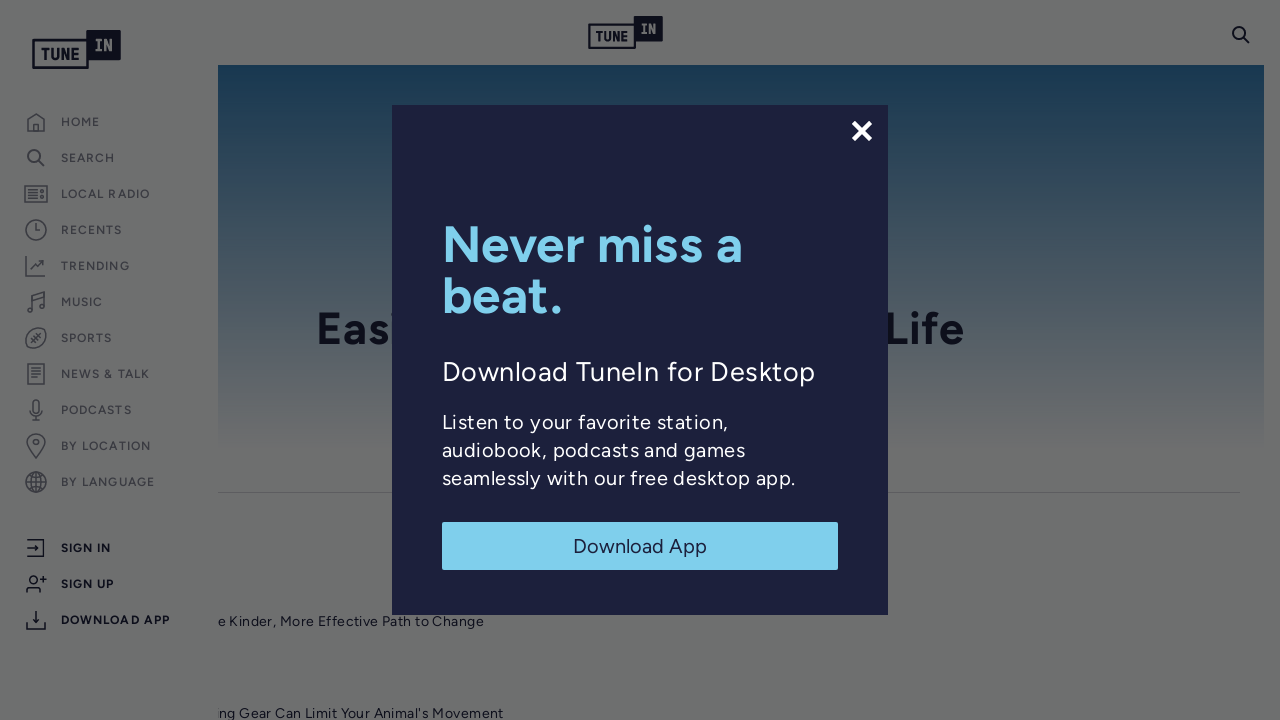

--- FILE ---
content_type: text/html; charset=utf-8
request_url: https://www.google.com/recaptcha/api2/anchor?ar=1&k=6LeX0gEiAAAAAIIeTpEprcKukrYul2unIoDI9UAF&co=aHR0cHM6Ly90dW5laW4uY29tOjQ0Mw..&hl=en&v=TkacYOdEJbdB_JjX802TMer9&size=invisible&anchor-ms=20000&execute-ms=15000&cb=7pmgb5u6o27t
body_size: 44996
content:
<!DOCTYPE HTML><html dir="ltr" lang="en"><head><meta http-equiv="Content-Type" content="text/html; charset=UTF-8">
<meta http-equiv="X-UA-Compatible" content="IE=edge">
<title>reCAPTCHA</title>
<style type="text/css">
/* cyrillic-ext */
@font-face {
  font-family: 'Roboto';
  font-style: normal;
  font-weight: 400;
  src: url(//fonts.gstatic.com/s/roboto/v18/KFOmCnqEu92Fr1Mu72xKKTU1Kvnz.woff2) format('woff2');
  unicode-range: U+0460-052F, U+1C80-1C8A, U+20B4, U+2DE0-2DFF, U+A640-A69F, U+FE2E-FE2F;
}
/* cyrillic */
@font-face {
  font-family: 'Roboto';
  font-style: normal;
  font-weight: 400;
  src: url(//fonts.gstatic.com/s/roboto/v18/KFOmCnqEu92Fr1Mu5mxKKTU1Kvnz.woff2) format('woff2');
  unicode-range: U+0301, U+0400-045F, U+0490-0491, U+04B0-04B1, U+2116;
}
/* greek-ext */
@font-face {
  font-family: 'Roboto';
  font-style: normal;
  font-weight: 400;
  src: url(//fonts.gstatic.com/s/roboto/v18/KFOmCnqEu92Fr1Mu7mxKKTU1Kvnz.woff2) format('woff2');
  unicode-range: U+1F00-1FFF;
}
/* greek */
@font-face {
  font-family: 'Roboto';
  font-style: normal;
  font-weight: 400;
  src: url(//fonts.gstatic.com/s/roboto/v18/KFOmCnqEu92Fr1Mu4WxKKTU1Kvnz.woff2) format('woff2');
  unicode-range: U+0370-0377, U+037A-037F, U+0384-038A, U+038C, U+038E-03A1, U+03A3-03FF;
}
/* vietnamese */
@font-face {
  font-family: 'Roboto';
  font-style: normal;
  font-weight: 400;
  src: url(//fonts.gstatic.com/s/roboto/v18/KFOmCnqEu92Fr1Mu7WxKKTU1Kvnz.woff2) format('woff2');
  unicode-range: U+0102-0103, U+0110-0111, U+0128-0129, U+0168-0169, U+01A0-01A1, U+01AF-01B0, U+0300-0301, U+0303-0304, U+0308-0309, U+0323, U+0329, U+1EA0-1EF9, U+20AB;
}
/* latin-ext */
@font-face {
  font-family: 'Roboto';
  font-style: normal;
  font-weight: 400;
  src: url(//fonts.gstatic.com/s/roboto/v18/KFOmCnqEu92Fr1Mu7GxKKTU1Kvnz.woff2) format('woff2');
  unicode-range: U+0100-02BA, U+02BD-02C5, U+02C7-02CC, U+02CE-02D7, U+02DD-02FF, U+0304, U+0308, U+0329, U+1D00-1DBF, U+1E00-1E9F, U+1EF2-1EFF, U+2020, U+20A0-20AB, U+20AD-20C0, U+2113, U+2C60-2C7F, U+A720-A7FF;
}
/* latin */
@font-face {
  font-family: 'Roboto';
  font-style: normal;
  font-weight: 400;
  src: url(//fonts.gstatic.com/s/roboto/v18/KFOmCnqEu92Fr1Mu4mxKKTU1Kg.woff2) format('woff2');
  unicode-range: U+0000-00FF, U+0131, U+0152-0153, U+02BB-02BC, U+02C6, U+02DA, U+02DC, U+0304, U+0308, U+0329, U+2000-206F, U+20AC, U+2122, U+2191, U+2193, U+2212, U+2215, U+FEFF, U+FFFD;
}
/* cyrillic-ext */
@font-face {
  font-family: 'Roboto';
  font-style: normal;
  font-weight: 500;
  src: url(//fonts.gstatic.com/s/roboto/v18/KFOlCnqEu92Fr1MmEU9fCRc4AMP6lbBP.woff2) format('woff2');
  unicode-range: U+0460-052F, U+1C80-1C8A, U+20B4, U+2DE0-2DFF, U+A640-A69F, U+FE2E-FE2F;
}
/* cyrillic */
@font-face {
  font-family: 'Roboto';
  font-style: normal;
  font-weight: 500;
  src: url(//fonts.gstatic.com/s/roboto/v18/KFOlCnqEu92Fr1MmEU9fABc4AMP6lbBP.woff2) format('woff2');
  unicode-range: U+0301, U+0400-045F, U+0490-0491, U+04B0-04B1, U+2116;
}
/* greek-ext */
@font-face {
  font-family: 'Roboto';
  font-style: normal;
  font-weight: 500;
  src: url(//fonts.gstatic.com/s/roboto/v18/KFOlCnqEu92Fr1MmEU9fCBc4AMP6lbBP.woff2) format('woff2');
  unicode-range: U+1F00-1FFF;
}
/* greek */
@font-face {
  font-family: 'Roboto';
  font-style: normal;
  font-weight: 500;
  src: url(//fonts.gstatic.com/s/roboto/v18/KFOlCnqEu92Fr1MmEU9fBxc4AMP6lbBP.woff2) format('woff2');
  unicode-range: U+0370-0377, U+037A-037F, U+0384-038A, U+038C, U+038E-03A1, U+03A3-03FF;
}
/* vietnamese */
@font-face {
  font-family: 'Roboto';
  font-style: normal;
  font-weight: 500;
  src: url(//fonts.gstatic.com/s/roboto/v18/KFOlCnqEu92Fr1MmEU9fCxc4AMP6lbBP.woff2) format('woff2');
  unicode-range: U+0102-0103, U+0110-0111, U+0128-0129, U+0168-0169, U+01A0-01A1, U+01AF-01B0, U+0300-0301, U+0303-0304, U+0308-0309, U+0323, U+0329, U+1EA0-1EF9, U+20AB;
}
/* latin-ext */
@font-face {
  font-family: 'Roboto';
  font-style: normal;
  font-weight: 500;
  src: url(//fonts.gstatic.com/s/roboto/v18/KFOlCnqEu92Fr1MmEU9fChc4AMP6lbBP.woff2) format('woff2');
  unicode-range: U+0100-02BA, U+02BD-02C5, U+02C7-02CC, U+02CE-02D7, U+02DD-02FF, U+0304, U+0308, U+0329, U+1D00-1DBF, U+1E00-1E9F, U+1EF2-1EFF, U+2020, U+20A0-20AB, U+20AD-20C0, U+2113, U+2C60-2C7F, U+A720-A7FF;
}
/* latin */
@font-face {
  font-family: 'Roboto';
  font-style: normal;
  font-weight: 500;
  src: url(//fonts.gstatic.com/s/roboto/v18/KFOlCnqEu92Fr1MmEU9fBBc4AMP6lQ.woff2) format('woff2');
  unicode-range: U+0000-00FF, U+0131, U+0152-0153, U+02BB-02BC, U+02C6, U+02DA, U+02DC, U+0304, U+0308, U+0329, U+2000-206F, U+20AC, U+2122, U+2191, U+2193, U+2212, U+2215, U+FEFF, U+FFFD;
}
/* cyrillic-ext */
@font-face {
  font-family: 'Roboto';
  font-style: normal;
  font-weight: 900;
  src: url(//fonts.gstatic.com/s/roboto/v18/KFOlCnqEu92Fr1MmYUtfCRc4AMP6lbBP.woff2) format('woff2');
  unicode-range: U+0460-052F, U+1C80-1C8A, U+20B4, U+2DE0-2DFF, U+A640-A69F, U+FE2E-FE2F;
}
/* cyrillic */
@font-face {
  font-family: 'Roboto';
  font-style: normal;
  font-weight: 900;
  src: url(//fonts.gstatic.com/s/roboto/v18/KFOlCnqEu92Fr1MmYUtfABc4AMP6lbBP.woff2) format('woff2');
  unicode-range: U+0301, U+0400-045F, U+0490-0491, U+04B0-04B1, U+2116;
}
/* greek-ext */
@font-face {
  font-family: 'Roboto';
  font-style: normal;
  font-weight: 900;
  src: url(//fonts.gstatic.com/s/roboto/v18/KFOlCnqEu92Fr1MmYUtfCBc4AMP6lbBP.woff2) format('woff2');
  unicode-range: U+1F00-1FFF;
}
/* greek */
@font-face {
  font-family: 'Roboto';
  font-style: normal;
  font-weight: 900;
  src: url(//fonts.gstatic.com/s/roboto/v18/KFOlCnqEu92Fr1MmYUtfBxc4AMP6lbBP.woff2) format('woff2');
  unicode-range: U+0370-0377, U+037A-037F, U+0384-038A, U+038C, U+038E-03A1, U+03A3-03FF;
}
/* vietnamese */
@font-face {
  font-family: 'Roboto';
  font-style: normal;
  font-weight: 900;
  src: url(//fonts.gstatic.com/s/roboto/v18/KFOlCnqEu92Fr1MmYUtfCxc4AMP6lbBP.woff2) format('woff2');
  unicode-range: U+0102-0103, U+0110-0111, U+0128-0129, U+0168-0169, U+01A0-01A1, U+01AF-01B0, U+0300-0301, U+0303-0304, U+0308-0309, U+0323, U+0329, U+1EA0-1EF9, U+20AB;
}
/* latin-ext */
@font-face {
  font-family: 'Roboto';
  font-style: normal;
  font-weight: 900;
  src: url(//fonts.gstatic.com/s/roboto/v18/KFOlCnqEu92Fr1MmYUtfChc4AMP6lbBP.woff2) format('woff2');
  unicode-range: U+0100-02BA, U+02BD-02C5, U+02C7-02CC, U+02CE-02D7, U+02DD-02FF, U+0304, U+0308, U+0329, U+1D00-1DBF, U+1E00-1E9F, U+1EF2-1EFF, U+2020, U+20A0-20AB, U+20AD-20C0, U+2113, U+2C60-2C7F, U+A720-A7FF;
}
/* latin */
@font-face {
  font-family: 'Roboto';
  font-style: normal;
  font-weight: 900;
  src: url(//fonts.gstatic.com/s/roboto/v18/KFOlCnqEu92Fr1MmYUtfBBc4AMP6lQ.woff2) format('woff2');
  unicode-range: U+0000-00FF, U+0131, U+0152-0153, U+02BB-02BC, U+02C6, U+02DA, U+02DC, U+0304, U+0308, U+0329, U+2000-206F, U+20AC, U+2122, U+2191, U+2193, U+2212, U+2215, U+FEFF, U+FFFD;
}

</style>
<link rel="stylesheet" type="text/css" href="https://www.gstatic.com/recaptcha/releases/TkacYOdEJbdB_JjX802TMer9/styles__ltr.css">
<script nonce="oLkRmR6Hs-z4Gumjlh2BEg" type="text/javascript">window['__recaptcha_api'] = 'https://www.google.com/recaptcha/api2/';</script>
<script type="text/javascript" src="https://www.gstatic.com/recaptcha/releases/TkacYOdEJbdB_JjX802TMer9/recaptcha__en.js" nonce="oLkRmR6Hs-z4Gumjlh2BEg">
      
    </script></head>
<body><div id="rc-anchor-alert" class="rc-anchor-alert"></div>
<input type="hidden" id="recaptcha-token" value="[base64]">
<script type="text/javascript" nonce="oLkRmR6Hs-z4Gumjlh2BEg">
      recaptcha.anchor.Main.init("[\x22ainput\x22,[\x22bgdata\x22,\x22\x22,\[base64]/[base64]/[base64]/[base64]/[base64]/[base64]/[base64]/[base64]/bmV3IFVbVl0oa1swXSk6bj09Mj9uZXcgVVtWXShrWzBdLGtbMV0pOm49PTM/bmV3IFVbVl0oa1swXSxrWzFdLGtbMl0pOm49PTQ/[base64]/WSh6LnN1YnN0cmluZygzKSxoLGMsSixLLHcsbCxlKTpaeSh6LGgpfSxqSD1TLnJlcXVlc3RJZGxlQ2FsbGJhY2s/[base64]/[base64]/MjU1Ono/NToyKSlyZXR1cm4gZmFsc2U7cmV0dXJuIShoLkQ9KChjPShoLmRIPUosWCh6PzQzMjoxMyxoKSksYSgxMyxoLGguVCksaC5nKS5wdXNoKFtWaixjLHo/[base64]/[base64]\x22,\[base64]\x22,\x22TxNPNcKLwqDDqGgIeHA/wogKOmbDt1vCnCl4U8O6w7M8w6nCuH3DkmDCpzXDtXDCjCfDicKtScKcQjAAw4ANMyhpw7cRw74BB8KlLgElR0U1DjUXwr7Ct3rDjwrCu8Omw6EvwpkMw6zDisKkw4dsRMO/wpHDu8OEIx7CnmbDgcKfwqA8wosew4Q/MHTCtWByw40OfyfCmMOpEsO7WHnCukAYIMOawqo7dW8yHcODw4bClDUvwobDtsK8w4vDjMO8DRtWbsK4wrzCssOVZD/Cg8Orw5PChCfCmMOYwqHCtsKJwrJVPg/[base64]/DrTvDqio5KMKiB8O1Rz3DgcKLB1wbw4zCgRTCjmkywq/DvMKcw7Mgwq3CuMOLKcKKNMK8EsOGwrMIKz7CqUhtYg7CmMOWahEgL8KDwosowqMlQcOww6BXw710woJTVcOxEcK8w7NFfzZuw5pHwoHCucOTS8OjZT/CpMOUw5dFw4XDjcKPUcOXw5PDq8OfwqQ+w77CoMOvBEXDjXwzwqPDq8OHZ2JEScOYC2jDocKewqhxw5HDjMOTwps8wqTDtE9Cw7Fgwpw/wqsaVi7CiWnClnDClFzClcOIdELCjHVRbsKOaCPCjsOnw7AJDCBbYXlpLMOUw7DCvMOWLnjDjj4PGlY2YHLCvBlLUhAVXQUyQcKUPmfDjcO3IMKfwqXDjcKsQl8+RQXCpMOYdcKEw4/Dtk3DmFPDpcOfwrDCtz9YMsKZwqfCghXCoHfCqsK/wojDmsOKYllrME/DskUbSRVEI8OoworCq3hyaVZzdDHCvcKccMOTfMOWC8KMP8OjwotAKgXDg8OeHVTDh8Kvw5gCDsO/w5d4wo3CpndKwo3DgFU4OsOubsOdccOwWlfCkFXDpytQwq/DuR/Cn18yFWfDq8K2OcOxcS/DrGhAKcKVwpxsMgnCvzxLw5pyw6DCncO5wp9DXWzCqh/CvSgEw4fDkj0XwoXDm19Rwp/CjUlFw6LCnCs9woYXw5c9wrcLw514w5YhIcKxwqLDv0XCjMO6I8KEbsKywrzCgSxrSSEQY8KDw4TCvMOWHMKGwp9YwoARIBJaworCv14Aw7fCtRZcw7vCpkFLw5EIw7TDlgUBwocZw6TCh8KHbnzDqwZPacOAXcKLwo3Ck8O2dgsIHMOhw67CvhnDlcKaw6/DjMO7d8KMFS0UdzIfw47Cl2V4w4/DkcKIwphqwpA5wrjCoi/[base64]/Cg8KSw6jCtMO9TMO2w4ovwo/Cg8KPIlYVXRs9NcKZwp3CnF3DtmzCmQ0awrsOwoPCpMODDcKzKAHDqGUMacO0wpPCnU1lckEVwr3Coz5Bw7VlY03CpxTCqW4GHMOew5LDnsOswqA4NGzDiMO5w5HCucOJNMO+UsO/b8K9w4XDpVvDoSnCs8OiMMKYGjvCnQJEDMOQwp4TEMOCwpsuFcK6w45ywoB7OcOcwonDvcKjeTc3w4rDvsO/[base64]/DncKYK8OjUUJ9W01nw5A/BVJaSMO6RcKxw7vCtcOVw5YWbMKKTMK8CjdRKcKXw43Dt1XCj27CsGvCjXtvHMKoRcOQw5BCw5wpwqo0LSfCn8KDaAjDmcKhe8Khw4NUw59iG8KGw7LCsMOTwq7Cjg/DjcKswpbCv8KvQXvCnV4MWcODwr/[base64]/Dswo6w6XDmMKLSl9lwrRqd0bCocODw6/[base64]/Dk8O8El8UwrYgfsORwpFYKw1ww7BGeW3DocO6YxfCgDB3TcKPw6nCoMOHw4TCu8Klw4V5worDrcKQwrMRw4rCoMOKw53CnsKrUgYawpzCj8OlwpTDiCIXZVpFw7nDuMO8EF/Dq1fDvsObV1vDp8OAJsK2wrzDoMKVw6PCssKNwqR1w4J+woxgwp/[base64]/CgFHCoH0YMsOeND3Cj8KZwrDDgWg4wrRhT8OrPcOPw4/DtxB0wpPCuEBFwqrCgsOgwq7Dr8Ocwr/CmE7DrA9ZwpXCvRDCoMKoHmsbw5vDiMK6O17ClcK/w4IUK37DuVzCkMKmwrXDkT8SwqjCuDrCg8Oqw4wowrUAw5fDsjcGPsKPw6XDjCINFsOPL8KNKRfDmMKCaC7Cp8Kxw4YZwqUuETHChcOnwq0Pb8OHwoc8acOnTsOpOMOof3Vsw7sdw4Jfw5vDiDjDrzPCkMKZw4vCvMK+KMKPw57ClxnDv8OqdMO1cHcZOyNLOsK+wo/CpDoGw7PCqArCtwXCoDt2wrXDgcK0w6dyHCklw6jCug7DkcOdeWRtw4lqcsOHw5lrw6giwoXCj1/[base64]/wpLDgRkBw7pyw4jCqiPChMOgw7zClMODLcObJsOod8OXVMKbwpgKDMOxw6zCn01hSsOaF8K5f8OREcOqABnCisKmwr0ofBrCkAbDv8OIw4rDhDUxw75iwqnCn0XCmid/w6fDkcKAw7LCg3BSw55fScKhMcOVwrgBUsKJKl4Cw5XCpCLDp8OZwpAyLsO7BgMYw5UNwrIAWDTDsnJDw5Rmwo4Uw5/DunvDuyxeworClzQKOS7CglRAwrLDm1vDpXXDuMKORmpcw43CjR/[base64]/dzAKw41UOsO6NcKrw7dMBMKuMMOTRCkvw6vCo8Krw5PDjwnDiBXDiH5zw4V8wr1DwozCoStCwp3CtAx1WMOGwo5Uw4nCusK4w5kzwpB/GsKTXWzDpipZGcKuMDkcwq7CisONTsOQOVM/[base64]/w5LDjEzCu8K/w5osWkQ6w4LChMOdw6oWw7PDhEjDpwLDskUSw4jDocKHw5DDi8OCw5jCpy4vw44/fsKTJEHClwPDj2krwoAWJltYJMKOwpkNIlUeJVzDsB/[base64]/[base64]/Di8KvIMKBw5UpXTkTdMKdOcKGw5nCucKswqhUdsK3UsKaw6VKw6vDusKdAxPDhBI/w5ZZB29Rw5HDlzvCnMKRYV9LwrIODnbDhsOwwr7Dm8KvwqrCmMK4w7TDvTNPwr/CjGzCj8KZwocAYQTDncOHwr3CiMKrwqdgwo7DpQsLYWbDhCXCq2AnSlzDuSInwqPCuhYGP8OGHVppR8KdwqHDrsOiw7PDnm8/XcKaJcOnM8O8w7MVNMK4LsKiwqPDmWrCpsONw452wpXCszURAyfCgcKVwp4nHn8twoJMw7wrU8KOw7vCn2QUw78ZKhXDt8Kuw69Xw5bDnMKfWsKMTS5IAHV/TMOywqzCksK/f04/w7pEw7rCs8O0w5EDwqvDvngMwpLCvxXCr2PCj8KOwp9SwrHCmcOJwps8w6XDsMKaw4bDkcOlEMOQMX3Dj1QHwqrCt8K5woVCwpDDhsOZw7wLTHrCvsKvw4grwpZuwq/CtQxHw4UZwpHDjHNowphBOGnCm8KIw6YEGlo2wobCgsOUCWB8EsKbw7EywpFJYVMGbsOpwolaO0RCHjckwoQHeMOvw6Ncwr0xw5PCpMKew6F0IMKkY2zDtcKTw5zCt8KRwoVCBsOtUsO3w6zChzlMAMKOw5bDmsKvwoAewqLDuCEyVMK6ZQstL8OJw54/EMO/RMO8BVjCnVFjOMKQfnbDhcOSKwnCr8Oaw5nDpMKMMMOSwo7ClELChsOTwqbDqTnDjhHCoMO4EsOEw7R7U0hkw44pUAM4w5DDgsKiw5LDjMObwpXDqcKDwrEPRcO4w4bCj8Klw7AiVS7DmXYwC1Mnw6Q1w4FEwo/CglbDuTsYEAzDmsOMUFXClzLDqsKvMibCm8Kaw4nCnsKmJ1x7I2RSAcKbw5UsHxzCnGRYw6XDnGF8w5ovwobDgMOHJ8Ofw63DmcKwHl3CncO6IcK+wpl+w6zDucK0EzfDo1JBw5/CkBZebsOjRBoww4TCscKrwo/DgsO2X0TDomJ4IMONA8OpYsO2wpByWxbDvcOcwqXDkMOmwpnCt8K+w6sdTMK5woPDgMKpIjDCocKHWcOxw6wqwoHCksORwrFDLsKscMKrwrNTwq7CmMO3OWHDgsKywqXDhlsMw5QZHsOqw6dkd3LCncKxGBcaw4zDgAY9wq3DuHPDig/DoiDDrS90worCuMKZwpXCmcKBwqMiScOGXsO/[base64]/[base64]/[base64]/DrcK3wqPCuiAYH8KgR8OzAjXDv0fCksOgwqXCp8KVwqjDkMO6IFdCw7BTRDUqbsOpegDCucOhUcOqYsKVw7jCjE7DvQguwrZiw4JewojDq3heMsOMwrLDl3t/w7xhMsKfwprCgsOkw4h5HsOlOi1Iwo/DvsKbQcKPYsKKN8KOwoAtwqTDt1ogw4BaJTYRw6HDvcOZwpbCuFtGT8KEw6zDt8KdQcOPAMOWBzk6w41Aw5jCjsOmw5PCkMOscMO9wp1FwoZQZsOhw57CpVpFSsOyNcOEwrJiA1LDkHPDtgrDqArDpMOgwqp9w6jDsMO6w4pWEC/[base64]/w7hiwpMoZcOXQMOKw7IuwpxOwqxfwqpLIn/DrjfDmCfDrlQhw5fCqMKSHsKFwojChcOMwp7DoMKdw5/DmMKQw57CrMOODzcNUEBYwojCqDhdeMK7EsOoAcKdwr81w7vDgX19w7IUw5xLw41eXU12w40EV14JNsKjK8O0EGMOw7HDisOzwq3DmEsbL8OGRDrDs8O/[base64]/Dum3Cg1bDhsOiWRM4VRc/w6rDtF9GBMKAw44ewqZEworCi1LDhcOKAcK8QsKjGcOWwqczwqY8KW1HAlVwwr4Yw6NBw4Q6a0HDosKmbMOsw5Vdwo7CjMKTw4bCnFlgwp3Cq8KGP8O1wq/CpMKyAGrCiXzDh8K6wpnDlsK/e8OIIQLCpsO/wqXDnRrCqMOyMw/DocOPfF4Yw7QCw7PDhUjDknPDnMKQw7gaCnLDtwzDlsOnR8KDTcOnasKAaQzDrCFOwr5QPMOxOCYjZS9Ewo/Dg8KDGnPDp8OCw7rDksOHeUlmUzTDn8KxdcOTAnxZKmAdwrzCngMtw4nDhcOZBjhow47Cs8K1wqltw5Qew5LCiF9Mw5oAFhRXw63DvcK0wqbCr2TDgjBAdMOkG8OgwpTDmMOmw7wjQ3x8ZAlNRcOaUsKXMMOXOlXCisKPOcKZJsKEwqvChxzCgTM/SmsFw7rDgMOhLgjCrcKCIEvCtcK/RgzDmhXCg1XDnCjCh8KOw4kLw5/ClUBHcHrDg8OEIsKEwrFSKlrCi8KjSyIcwoUXFj8GS0Aww5TCpcOUwot8wqbCiMOCHcOOCcKjKB3DlsKxOcOYL8Okw5NnZSbCqMOAO8O5IcKqwo5OPBolwp7DmmwHHcO6wpXDkMKjwrR/[base64]/B8OJe8KIw53CjTXDgl/DmsKQQUXCvn3Cs8K5IsKAwpHCgMOIw7ZFw7LCuT8DH2nDq8K8w6fDkRHDsMKRwpITBMOWDcKpasKYw6F0w6nDljbCqnjCnyjDsCjDhBPDsMOYwqFsw6bCvcOHwqZvwpZxwqY9wrIOw77DgsKrWQzDhh7Cqz/CjcOiQsOkX8KxDcOfZcO6DcKbOCRFQQPCvMKCH8OCwocNMAAABcOtw6JsesO3N8O0SsK9wpnDqMOFwooyS8OnFGDCgyzDvmnCgj/CoQ1hwr8IW1A4S8OgwobDtmTDhAoyw5XCjGXDmcO0acK3wrZ5wrzCucKcwrdMwpLClcKgw5pzw5dow5TDkcOew5nCvwrDmRDCtcOrcDrCocKAKsO0wrPCmnnDksOCw65uf8Kuw4kwEMOLV8O+wogaC8K3w7bCkcOWdSvDsl/DoUEUwokQVklODAPDu1vCm8OwCQ9/w5ZDwo9LwqjDgMKYw5xZJMKaw68qwrEdwpzDohnDmy3CosKVwqHDsFPCiMO1wpHCpg/CucOtTsKzIg7CnWvDlVnDrcO/cFpdw4vDuMO6w7BKbwNGw5HCr3fDg8KMeDrCp8KGw5PCtsKGwr7Cm8KlwrAPw7/Co0LCgRXCrUfDqMK7NgnDr8KkCsOrSMODFlVYw63CnV/DhgoOw5nCv8OjwqpOFcKAGCo1IMKSw5s8wpvCoMOUFsKvJUlZwrnCpT7Du3Yydz/DuMOtw408w5Z3w6zCslHCi8K6UcO2wqR/[base64]/CgcOCwpHDmsOnw5k4KMOEXsOMw5DDl8K/w5Raw5bDsMODRhgIDgBUw4pSUVMqw7Ubw4dQRWjCv8Kqw79vw5BpRCLDgsOFTQnCpkEvwprCv8KPYwTDmCI2wo/DtcO5w4PDjcKEwqcNwp5bF3QUbcOaw53DvgjCu3JRdQHDj8OGW8OgwpvDv8KgwrfCpsKqw67CvRRcwp16MMKtbMO0w7rChkY5woomZMKGAsOow7TDjMOzwq1cCcKJwqAzAcKzby94wpDCscO/wqnDsxM1Z2R3a8KGw5PDoh5+w6cFScO4w6FGesKDw4/Do050wo8+wqxdwoJ9wpnChEXDk8KiCC3DuBzCrsOhS3TChMKBORXCnsODJEtXw4zDqyfDp8KNC8K5HhrDp8KRwr7DqMOGwqfDlEJGeHRwHsKqPE9/woNPRMOawqVdIVpfw6XCnkIqAScsw6vDvcOdAsOaw4FNw51Rwps0w6HDuU5ADwx5HCpMWWHChsOHZSVRfmzDuDTDtATDgcOKO1JhIQoPQsKawp3DrHVWaEE2w53CtsOWPcOrw40zbMO8YnA4EWrCiMKWIg3CjR9HR8K1w7nCmsKqF8KBBcOUHgPDscOBwqTDmj/Cr1xIYsKYwojDm8O7w4VBw7Ugw5rCj0/DkWspJMOQwovCscKwLRhdRsKwwqJ9wrrDvHPCg8KqTgM8w5EjwqtMXcKOdC45TcOAd8OKw5PCmjlqwp9WwonDhmAVwqQBw7rDvcKRYMKJwqLCsQ0/w5ttaG0/wrDDocKRw5nDuMKlTW7DiG3CvsK7RiUnF1LDisKcAcOTXwpxIQQtSFXDk8O7I1ApJG9wwpfDhiPDk8KKw5dhw6PCvl0iw60Qwot6SnPDrMOREsO0wqHCuMKFdsO6ScKwMAl+OQZNNR9uwprCg27ClXgtBQ7DosO9DnvDrsKLSDnCj1EyU8OWTg/DpcOUwr/CrkJMf8K6Z8KwwrBOwpnDs8OabBogw6XCpsOtwrBwcSTCkcK3w6FNw5DCiMKGD8OmaBdnwo7CgMOUw6xewpjCvlvDhhQGe8K3wpowEnksI8KMXcOzw5PDmsKaw7rCvsKzw69awrrCpcOlEcOADsOLdDnCqcOhwqV0wroVwrM8TR/Cnh/CgQxNEsOKP03DgMKsCcKXU3fCmcOwA8OpQXrDu8OiexvDtRDDs8OCLMKZEgrDt8KUTFYWbFN/T8OGIyM5w5hJV8KJw5xLwpbCskgRwr/CpMK0w5zDtsK0G8KdUQZkYTENVXzDrcOpFhhPHMKcK3jChMKaw43DpEQuw6fCscOaaypEwpQxMcKOWcKUWxvCtcKxwowURWzDqcOIG8K+w74hwrfDuw3Dqh3Dm15iw7sMw7/Dn8Oiwo5JKGvDkcOqwrHDlCoow6rDmcKZLMKGw7jDmE/DqcO2woHDtMKYwqHDjMOFwobCk1fDlMKvwrtgfxxiwrjCpsKUw7/[base64]/[base64]/w6jCiThVBcK5KS/DnhR5Pz/CmxXDl8OSw5HCtsOzwpbDgzPCvlZPV8OMw5XDlMKrOcOCwqB1wrLDh8OGwpptwr9Jw7NsMMKiwqhhbsKEwopWw5E1Y8Kpw6Y0wp7DuAh3wrvDlcKRRXvDrjJMNTzCpsKzeMOTw4vDrsOewp8aWGrDi8OWw4PDiMO8e8KhN0HCl2tzw41Hw77CsMOAwq/[base64]/Dl04Sw7rChWINwqtOw7AXwonCrcOvcX/Dr1JGfCgKOSpELMOTwpMEKsOMw7pOw4fDvcKbHMO6wrlWPyFDw4hfORtjwp4xGcObARgowrTDk8KqwoU1VsOxQMOlw5jCg8Ocwoh/wrXClcK+KsKUwp7DiUXCtysVPsOgMBDCvnrCnn0hRlDCscKxwrELw65RU8OWYSDCgcOKw5HDuMK/HkLDmcKKwrNMw49aLHFSGcOZSQRAwpTCg8O8EwIYXyNrE8K6F8OFNBLCuxQHW8KhZMO2bV9lw5/Dv8KeMMOJw4FHKXnDpHxeckTDvsKLw6/[base64]/DnhnCiMOlwr5uccKKwpJOwrZgwolhwqpNwqNnwpzCiMKxFgPCjXd5w6oGwprDoV7DinNbw6ZIwo50w6gywq7Dpz0/QcK4X8Otw4nCp8Orw7dBwrTDvsO3wqPDmX0lwpF2w6XDiWTCkizDlXLCqCPChsOow7nCgsOLY3dWwrd7wq7Dn1DCqsKIwrvDiDkFfnrDjMO+G3UHJsOfY18Ow5vDgGDClsOaEmnCncK/d8O1w7PDicOqw4nDlsOjwobCkhZSwoZ7L8K0w4oAwrR+w53DognDlsOYUQfCq8OTW2DDmMOWXSRkKMO0TcKuwoPCgMO3w6jDl24DK1zDhcK5wr5CwrfDlVvCn8KSw6LDpMK3woMbw73CpMK+AzrCkywBDSPDhjZHw4h1JE/[base64]/DkcKOFcKRDsOZI8OYQsK5YMKfw6nCoEbCjGDCt2hCC8ORw4nDmcOmw7nDlcKAd8Kewr/[base64]/CiMOHSgjCv8KwwrnDs1xzwpZHw5bCgUnCk8KAJcK1w5DDuMOuw77CvC08w4zDni9Iw53CgMOYwoLCt3lMwpjDsFPCu8OpcMO5wpfCphRGw7x7ZTnDgMKrwog5wpNqcWp6w5/[base64]/[base64]/Dr8OHwohEw61fGcKDw4TCh1PDljpew6LCvcOGM8KVwrdOFg7Cq0TCt8OMGsOeH8OkKi/ClxcgVcK5wrnDpcK0wpBXw5DCjsK4PcOzL3J4HMO+GzVgV37Cn8KUw7srwrnCqzPDtMKAYcKhw78GXsKXw6fCnsK/HwLDvnjCh8K6RcOPw4nCoyfCo3YIGsO+GMKUwoPDrR/DmcKbwqfCkcKLwosoOzvCmMKbE28/WcO7woIMw54ewpDCo1pswqcjwo/CjysoTlM1LVzChsOGUcK6QgIhw6NKd8OWwpQCdsK3w7wRw4nDjT0gXsKbGFxAIsOkQDHChW7CtcOKRC7DlDgKwrF0UBITw6vDgQ/[base64]/[base64]/DlX3DvgnCslHDt141Ry4ndsKbJzrChCfCr0PDvsKyw53DgcOXEsKJwoYKBMOmPsO3wpPCpF7Dkgt8PcKewqM/[base64]/DvcO3JR4mwq0HwqQrXsO3w5xHw57DncKtCSJucUoyFwMoNh/DjsO9JnlNw6nDhcOSw4nDlsOkw51rw77Ch8O0w63DmsKvFktfw4JEKsOgw5DDkAbDgsO7w68/wpxvCMOdDMKBXGzDucOUwqzDnkw/ay9kwp45XMKuw5zCvcO5Y0wjw4hUO8OeWG3DmsK3wrVCH8OjSnvDjcK/[base64]/Dq8OSBsKQGsO7w6jDgSvDpsK6w7pJTGZFwqzDpMOQWMO5OcKWHsKew7IVEkEHYRAfVljCo1LDjUXCl8OYwpPCr3TCgcONBsKuJMO4MjhYw6lJO3k9wqIqwqDCpcOYwpAocXDDucK/wpvCs0vDr8OgwolPZsOmwrxgHMOKWj/[base64]/DlDBhRUt1ccOKw6DDrTbDkcOSJMKZEwRdX3rCm2DCnsKxw6fCnzPCmsK3SsKuw6MgwrvDtcONw5BvFcO5O8OHw6DCqm9OUQXDpALDvm3Dg8K7YsOufikqwoNHHlvDtsKxC8K1wrQtwqcQwqoqw7jDrsOSwojDoWYUF1zDjcO1w43DtMOcw7/CtjFiwohOw77DuWXCn8O9QsKjw4zDhcKqA8KzCCEbMcObwqrCiQPDqMOLa8Kmw7dbw5QNwp7DusO/w4DChFvCg8KaGsK2wq7DsMKiRcKzw4EMw4A4w6xAFsKLw4RIwqokcUrCih3DmcOCSMKOw4HDrmXDoRBDVCnDqcO8w7bCvMKNwqjCvMKIwqDDqzrCgFM8woBRw67DsMKywqbDs8OawqHCoTbDk8O/BFFhVwtQwrbDuTfDrsKEcsOlJ8Oiw5TCjMO1OsKAw4bCl3TDosOfYcOGFjnDmWM0wotxwrt/acOMwoLClxAYw5VSFTsywpjClHfDlsKXXcOrw5TDsyYKCiPDnGcVYk7DukZ9w74CYsOBwrZKc8KewpNJw6EDM8KCLcKTwqPDpsK9wpwsGlXDhQLCnXsEBnkFwp1NwqjCvcKlwqdvRcKPwpDCqkfDmmrDuHnCvcOqwpl8w5bCmcOkUcKcNMK1wp5+wogFGi3CtcOBwp/CgMKpBUTDvsO7wq/CritIw7Qhw4Z/w5lVFit6w6vDr8OSTgA+wpxeKjcDAcKNa8KowpkaJDDDpcK5fCfCulgAcMO2ZlHDjsOAIcK/UBtSQ03Dq8KJalJ7w5nCtCLClcOhBiXDrcKCD3Jyw6hTwog5w6sKw5o0GcOHB3rDusKTEMODLUxlwp/DigjCiMK/w6x+w4kJXsO5w7Niw5x1wr3DpcOEwoQYNyBZw5nDjMKNfsK6WibChDEOwp7Cm8K2w7I7KBp7w7XDhMO1NzBTwqjCoMKFZcOww7nClCBSQ2nChcKJb8KCw4XDmwzCqsOzw6HCp8OGVwF3aMKMw4oNwqXClsKww7/[base64]/[base64]/[base64]/[base64]/DqEkowq0CbFnDvMKzaF85M8KRwrNdw5vCjBzDvsKhw4Yow5XDoMKvw4lSD8Omwp1Aw5zDt8OvekfCkDfDiMOxwr15CyzChMOgZC/[base64]/[base64]/Doj1jIMOfRsK9ccOQw5PDucOBJhF+BcK2VBLClcKvwrZJPU04ZMOCLSVMwrjCrMOUTMKFAcKvw4HDrcKkH8KpU8OGwrLCgcOnwqxuw73ConAZahpFdMKIXsKYNlzDksO/w6xwKgM4w7XCo8KpRcKUDmLCocOkaFh/wpwDcsKMLsKRwr4sw5khasOBw4pfwqYVwobDtsO7JgknA8OObSjCglrCicOxwrpHwr4WwpgMw5PDssOMw5zClH7DiADDkcOjYsK9XA12ZU7DqDHChMK4PXh4Yh1MJV/DthcsXg4Ew5nCpsOeO8OPXlYfw4TDqVLDoSbCn8Onw7XCtRoOQsOKwqlUC8K9f1DCjXLChcKSwoVLwrDDtVfCq8KuWVQkw77Dh8OgfsOPG8OFw4LDlFDDqlMrSWDClcOowrzCoMKRHW/CicOYwq3CtVhwG2vDtMOPR8KjL0vCtMOPDsOpE1rDhMOvKMKhQjXDvMKPMsOXw7IJw79+wpnCrsOwM8K+w406w7ZbbQvCmsO3dcKPwoTCrMOBwp9Bw4jCi8KlVVkTwoHDocOdwoRPw73CocKswoExworCtGbDkiVqEDNNw4lcwp/[base64]/Il5/wrJ9w5DCtMKZwrTDmgYywpHCssKXw6zDqTkXa3JcwqnDsjJAwopcTMKhRcOVAjIsw7zCncObCyJ9OjvCp8OYGj/CscOffCxoeiMVw5tACQHDq8KqQsKLwqFlwpbDlsKfZhHCpURlaw8MOsKpw4DDmlbCvcKLwp1kcGVzw5xhIsKWM8O3wrE8HVY8ZcOcw7cfLSh3HTbCoATCosO2ZsKTw4Qbwqc6RMO7w4U4C8OIw5sZJDLCisKMQMOkw5LDrMO/wpTCjDnDlsOFw5JfK8OYSsO2QBrCgDjCvMKnNmjDo8OVJcKIMRzDjcKSBAEzw5/DusKRI8KEZkPCoX3DmcK3wpXDuHETYUIYwrYMwq8vw5zCoX3DhsKRwq7DukACGxsKwpIEKD85ZTTCu8OUL8KvaGBFJRLDisKsKV/DusKxd3HDpMOdPMKpwownwrYPeg/DpsKqwofCv8KKw4nDpcO8w7DCtMOdwo/DnsOuccOQZwLDnTHCn8OKScK/wrofU3RWPQzCpxcweD7ClR0Iw4MAT25NBMKnwpfDgMO+wpDCqzXCtFbCviZOUsOka8OuwoR1PUfCqllcw5xWwpHDtGd9wqXCjg7DsHweXD3DoTvCjid2w4IpUsK9KsOQcm7DisOywrXChMKowrbDicOUJ8K1b8O/wplGwrHCmMKBwqo/w6XDrMKbLlbCtzETwrPDkkrCm3HCjsKmwpMAwrLDuEjCsRwCCcOpw7fDnMO2OgbCnMO3w6cWw7DCpmLChsOWUMO0wq/[base64]/Cjn/CnMK2wqUdwonDukHCsVJNwowSw4jDrAcDwpQjw73CvXPCmXJVa05yUDtzwrbCpcOtAsKTZxYVbcOXwqvCtMO2wrDCqcOdwrpyASPDvGIMw7QzecOdwrHCmU/Ch8KbwrkSw5PCrcK1e1vClcO2w6vDj0sNPknDk8OYwpJ5NmNhTMOww73CnsORNE4pwpfCk8OBw7nCqsKFwq8pCsObN8O+w4E4w6LDoG5fbyVjMcK1W1nCl8O0d1hQw5DCnMKhw75APAPCjiTChsODCMONRSXDjDZuw50oOl/[base64]/Ci09OcVtcwp/DksKnwoRjw74sclkVwozDrU/CtsKxaljCp8KowrLClADDqGbCgsKwdcOybMOKH8OwwoFBw5VSFHfDksOGcMORShlES8OfAMOvwrPDvcOmw7d6OWrCqMO4w6oyVcOJwqDDrHfCj19ewqguw4stwq/CiFFhw5/DvWzDucOoXUoQHG0Ow63Dp1gww7JrOCZxdCNVwrNFwqzCtDrDnwLCillfw5Mrw545wrFFR8KtLEPDqknDlsK8wphSPlMywo/CoTAEYsOpcMKXC8O7JGIaL8KoFCJUwqR0wqJDUMOGwpTCjsKHZ8O0w6zDo3xzNUnClG3DvcKvZFTDo8ODBzZ/JcOcwoIvOXXDk1vCvyPDv8K8CFvCjMO1wr4DIkcbKHbDphnCm8OZKSwZw7J+fRrDicKDwpVEw7saIsKew6taw4/Cn8OSwppNOHByCA3DssKhTk7CqMKQwqjCv8Kzw7YOfMOJc29sURjDjMKIwqZ/[base64]/wq/Dj8OdNMOMCwA1wrh7I2TDh8KzwrF9w6fDo33Du3XCrcKIZcOvw7FRw5RKchDCqGnDqSJlVR7Cn1HDu8OBGQ3DtXZ9w4rDmcOvw4bClS9Jw6hBBAvDm3Zpw67Dj8KUCsOyfX4AB1zDpwDCk8K+w7jDlMOHwq/Cp8OJwp1pwrbCt8OudkVhwplBwqPDpUvDhsO+wpQmRsOtwrIxCsKvw4Vvw44UZH3DgcKLDMOAWcOYwqXDn8OEwqZsXn4kw5TDjE9raGTCpMOHNR9vwr/DncKcwpIcR8OJPX5ZMcK3LMObwovCq8KfAcKqwoHDhcKUTcKTJcOgY3BZw4w2cyJbbcO8IncvcwPCrcK/w5EmTEdJFMK9w4DCsAkAHR9aJ8KJw5zCgcObwozDmcKgO8OFw47DmsOKe3jCgsO/w7vCm8Kvwr0KfMOcwoLCsETDiQbCt8Okw5bDjnPDoVIzBEgOwrIBLsOtF8KZw4NXw64UwrfDjcKHw70sw6rDsm8Ew6sTTcKuIGnDuipFw4VCwoFdcjTDliIpwrYoRsO0wqkjPMOgw7sOw75OTcKCW1AFJ8KAOsO4cl5qw4BGYz/Dt8OJC8O1w4vCgQbCuEHCt8OHw5jDpGJoLMOIwpLCs8OrT8Olwq05wq/DicOMSMK4XcOJwqjDu8O/P2tbwq17PsKzPcKtw5LCgcKcSSB7RMOXacOqw6RVwrzDusO8ecK5MMK9W2PDvsKKw69ffMOVYCJ/HMKbw5dswqFSKMK9PsOUwqNSwq8Yw6rDkcOwXHfDn8OJwrI3AyrDmMO2DMO1e1rChEPCr8OfTS06HsKIMMKeRh4qfcOJIcOSV8K6D8OxExQ3PVgyYsOLXA43OWXCoW5PwppSEyUcWMO7YD7CpHNuwqN+w7ZPK2xHw5HDg8KLQjFewq9+w600w5LDrTHDjW/DlsKzJQ/Cu2vDkMOkA8KJwpYobcKqAT3Dp8Kdw57CgVbDtWHDmlIewr/CjELDpsOUUcKMeRFaMnrCnsKcwqJrw5Rjw45Jw5TCp8KMcsKpUMK2wqlkfQVeUMOzEXE3wqUWH01YwroUwqI2TAcaEiFQwrnDmhbDql7DnsOuwr4Ww5bCnyTDpMOiZnXDoR5swr/CowhuaTbDoypuw6PDpHNgwonDq8K1w4DDlTnCjQrDn3RFbjc2w7fCj2U4wojCksK8wozCqUN9wpI9JlbDkAMYwpHDj8OAFnXCj8K/aiPCuzjCg8Krw5/CssKlw7HDj8OWeTPDm8KmAnYhJMKnw7fDqTpOHnwRT8KbX8K9bH/CqifCk8O5Rg7Cm8KAIsO+QMKowrJUBsOmfsOMFjEoEsKswrIWU0rDp8KhDsOKD8OeXULDscOtw7fCrcOzI3/Dqg1Mw74pw7fDh8KBw4dKw6JnwpjCicKuwpF0w6dlw6gDw7fDgcKswpvDhxDCq8ObPRvDgkvCpzzDig3CjcOdLMOSQsKRw4bCkMK2WTnClsK6w4ZqZk3Cm8OZX8OUMsORb8KvZmDCsFXDrg/Dr3IiCndDTGshw6hZw7HCrCDDuMKAVUY5I3rDscKOw5wnw7FUYVTCvcK3wrPDt8OBw6/CqxbDpsOfw4MvwrvCosKKw4BoBRrDm8OXScKcHsO+EsKFCcOpbcKbXVhXfzHDk0zChMK0EXzDuMKHwqvCqcORw7DDpEDCjn5Hw6/Cplo5AAzDtSEYwrbCuT/DsDBcIw7DslomO8KUwr9kBA/CmMKjJMOSwqHDksK+wrHCksKYwqgXwo8GwrXCvxl1RBp1MsKxw4lOw4lZwpAuwq/Ck8KGP8KcOMOoYQFnfndDwoUFdsOwPMKCdsKEw4I3w7xzw5bDqRYIY8Oiw7HCm8OvwogIwqbCsHnDgMOAWsKTGVI6XCLCt8Kow7nDjsKYwqPCgiHDhXI5wpAfHcKcwpLDuyjCgsKfd8ODdhbDjcO6XmJ5wrLDlMKAXB3CiTdjwrXCinB/cV9/RFt6wrE+ZzxjwqrChSRMKFPDr0XDscO2wqxNwqnDhcOLF8KFwoISwrPDsh1mwoDCnU3CmwlTw79Kw6EQWcKCYMO7W8Kzwqk7w6HDvWgnwrzDhyMQw6cPw60eIsOAw6JcNsKvEsKywocHNMOCfXDCgCzCt8Kpw4sWE8Okwq/DpXzDmcKeb8KgBcKPwrgWUxtPwqVOwrTCtMOqwqVDw6swFEMDOTDCosKzccKTwr7DrsKzw7BXwr8SBcKVHkrChcK4w4HCmsOhwq0VacKlWSrDjsKqwpjDum9tMcKBNyHDrGDDpsO5J2IOw6lDHcOQwpTCh2R9PkhzwrXCvjPDi8KVw7/CvzzCgcOrARnDjHwPw5tUwqPClWPDpMOzw53ChcOWTmk/EcOMVHBhw4DDpsOzRnoCw4oswp/CuMKrdF4JJcOJwp4BP8OcOSYrw4TDhMOEwp0xbsOieMKEwps2w6oIf8O/w4QRw5nCs8OUIWXCqsKLw5V9wrFBw4zCmcK+KWFgHcOQXMKiEnvDoxjDmcKlwrILwo5/[base64]/[base64]/ClcK0w7Iiw57DsSnCrsKaGyHDksOnYGdbw5XDgcKGwrhHwpLCum3Dn8KNw598w4bCqMKMbsOEwo0dWR0QA2/CncKwB8KHw63CtinDn8OQwoPCkcKSwp7DsAY3CC/ClDnCnHI3BwQfwqMsSsKbJllNwoHCoRbDs13CoMK6CMOswrs/[base64]/DpQxaesKPFWxiw4fChg/[base64]/CpMO7J8KCOcOlY8OQw4rDpsObL8OUw67DmsOKw4kiRCHCt13DkFkyw5htK8KWwqZQM8O5w693b8KFOsOXwrAawrlLWg/Ct8OqeS/Dqi7DpRzDj8KYJ8ODwpY2w77DnlZsEQ0Nw6FuwrMtUMKMI3rDlzI/[base64]/wpXChQYxwpVEw63CtMOLBhrCsQ9OI8ONw4o8w7INw6DCrWnDoMKOw6AzOmp3w5wPwpVgwqgOIWBhw4DDtcOcTMOowr3DqE4/wo5mfChxwpXCicK+w7Jfw4zChREUw6/[base64]/[base64]/CrE4YwrJbUMKRw6/DhcOrPnEFw5XDuErCmsOVMUvDjsODwovDjMOFwqXDpTTDncK8w6bCsm8mM0QRRxx8DcKxHW4eOhxFd1PCvg3CnU9Ow5XCnBYmHsKmwoFBwrDCtgPDjA7Du8KrwpprLW4DSsOTFUbCgMOMXwDDnsObw5lNwrAzR8Opw5p/[base64]/Du1pTIcKUw5PCt3EBN8OqZA\\u003d\\u003d\x22],null,[\x22conf\x22,null,\x226LeX0gEiAAAAAIIeTpEprcKukrYul2unIoDI9UAF\x22,0,null,null,null,0,[21,125,63,73,95,87,41,43,42,83,102,105,109,121],[7668936,218],0,null,null,null,null,0,null,0,null,700,1,null,0,\[base64]/tzcYADoGZWF6dTZkEg4Iiv2INxgAOgVNZklJNBoZCAMSFR0U8JfjNw7/vqUGGcSdCRmc4owCGQ\\u003d\\u003d\x22,0,0,null,null,1,null,0,1],\x22https://tunein.com:443\x22,null,[3,1,1],null,null,null,1,3600,[\x22https://www.google.com/intl/en/policies/privacy/\x22,\x22https://www.google.com/intl/en/policies/terms/\x22],\x22bBGszgPgHlxjNFFEYIOQkZJ/s3FnDQXnFOLkKega/v8\\u003d\x22,1,0,null,1,1763696558999,0,0,[180,79,233,45,81],null,[102,144,81],\x22RC-fYQ70ew9MpJWOg\x22,null,null,null,null,null,\x220dAFcWeA6BPKFYkpBBSzhVIH7wgT32yqmpOL6hmFim2YHKK-Uo4ByD04KNY53_wOXMWRpd3VALfK5fDJFJTGrUyfDaLZRWr23HBw\x22,1763779358915]");
    </script></body></html>

--- FILE ---
content_type: image/svg+xml
request_url: https://cdn-web.tunein.com/assets/img/shared/chevron-right-grey.svg
body_size: -30
content:
<svg width="6" height="8" viewBox="0 0 6 8" fill="none" xmlns="http://www.w3.org/2000/svg">
<path d="M1 7L4.125 4L1 1" stroke="#7E808F" stroke-width="1.5" stroke-miterlimit="10"/>
</svg>
